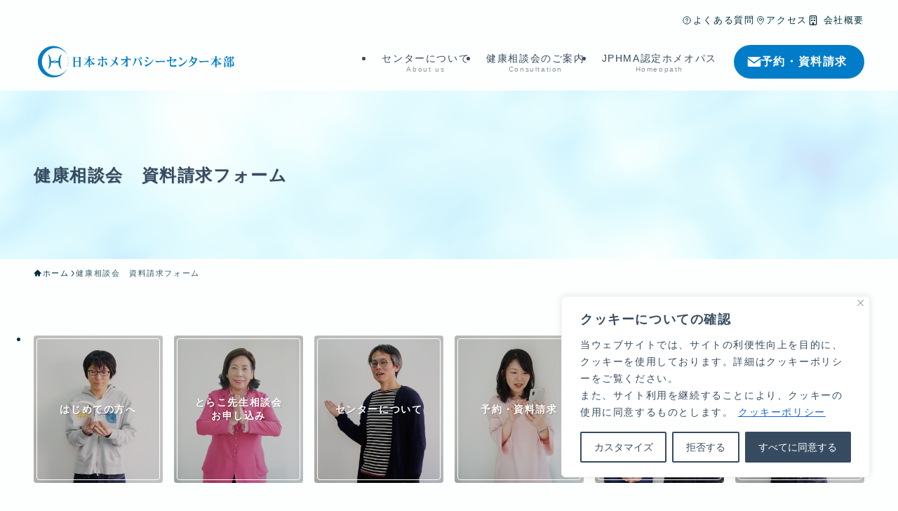

--- FILE ---
content_type: text/html; charset=utf-8
request_url: https://www.google.com/recaptcha/api2/anchor?ar=1&k=6LfTUUYqAAAAALv2o-n2rWOQgjx7jixsC_u6cBA3&co=aHR0cHM6Ly9ob21vZW9wYXRoeS1jZW50ZXIub3JnOjQ0Mw..&hl=en&v=PoyoqOPhxBO7pBk68S4YbpHZ&size=invisible&anchor-ms=20000&execute-ms=30000&cb=3pyzytt49xzr
body_size: 48661
content:
<!DOCTYPE HTML><html dir="ltr" lang="en"><head><meta http-equiv="Content-Type" content="text/html; charset=UTF-8">
<meta http-equiv="X-UA-Compatible" content="IE=edge">
<title>reCAPTCHA</title>
<style type="text/css">
/* cyrillic-ext */
@font-face {
  font-family: 'Roboto';
  font-style: normal;
  font-weight: 400;
  font-stretch: 100%;
  src: url(//fonts.gstatic.com/s/roboto/v48/KFO7CnqEu92Fr1ME7kSn66aGLdTylUAMa3GUBHMdazTgWw.woff2) format('woff2');
  unicode-range: U+0460-052F, U+1C80-1C8A, U+20B4, U+2DE0-2DFF, U+A640-A69F, U+FE2E-FE2F;
}
/* cyrillic */
@font-face {
  font-family: 'Roboto';
  font-style: normal;
  font-weight: 400;
  font-stretch: 100%;
  src: url(//fonts.gstatic.com/s/roboto/v48/KFO7CnqEu92Fr1ME7kSn66aGLdTylUAMa3iUBHMdazTgWw.woff2) format('woff2');
  unicode-range: U+0301, U+0400-045F, U+0490-0491, U+04B0-04B1, U+2116;
}
/* greek-ext */
@font-face {
  font-family: 'Roboto';
  font-style: normal;
  font-weight: 400;
  font-stretch: 100%;
  src: url(//fonts.gstatic.com/s/roboto/v48/KFO7CnqEu92Fr1ME7kSn66aGLdTylUAMa3CUBHMdazTgWw.woff2) format('woff2');
  unicode-range: U+1F00-1FFF;
}
/* greek */
@font-face {
  font-family: 'Roboto';
  font-style: normal;
  font-weight: 400;
  font-stretch: 100%;
  src: url(//fonts.gstatic.com/s/roboto/v48/KFO7CnqEu92Fr1ME7kSn66aGLdTylUAMa3-UBHMdazTgWw.woff2) format('woff2');
  unicode-range: U+0370-0377, U+037A-037F, U+0384-038A, U+038C, U+038E-03A1, U+03A3-03FF;
}
/* math */
@font-face {
  font-family: 'Roboto';
  font-style: normal;
  font-weight: 400;
  font-stretch: 100%;
  src: url(//fonts.gstatic.com/s/roboto/v48/KFO7CnqEu92Fr1ME7kSn66aGLdTylUAMawCUBHMdazTgWw.woff2) format('woff2');
  unicode-range: U+0302-0303, U+0305, U+0307-0308, U+0310, U+0312, U+0315, U+031A, U+0326-0327, U+032C, U+032F-0330, U+0332-0333, U+0338, U+033A, U+0346, U+034D, U+0391-03A1, U+03A3-03A9, U+03B1-03C9, U+03D1, U+03D5-03D6, U+03F0-03F1, U+03F4-03F5, U+2016-2017, U+2034-2038, U+203C, U+2040, U+2043, U+2047, U+2050, U+2057, U+205F, U+2070-2071, U+2074-208E, U+2090-209C, U+20D0-20DC, U+20E1, U+20E5-20EF, U+2100-2112, U+2114-2115, U+2117-2121, U+2123-214F, U+2190, U+2192, U+2194-21AE, U+21B0-21E5, U+21F1-21F2, U+21F4-2211, U+2213-2214, U+2216-22FF, U+2308-230B, U+2310, U+2319, U+231C-2321, U+2336-237A, U+237C, U+2395, U+239B-23B7, U+23D0, U+23DC-23E1, U+2474-2475, U+25AF, U+25B3, U+25B7, U+25BD, U+25C1, U+25CA, U+25CC, U+25FB, U+266D-266F, U+27C0-27FF, U+2900-2AFF, U+2B0E-2B11, U+2B30-2B4C, U+2BFE, U+3030, U+FF5B, U+FF5D, U+1D400-1D7FF, U+1EE00-1EEFF;
}
/* symbols */
@font-face {
  font-family: 'Roboto';
  font-style: normal;
  font-weight: 400;
  font-stretch: 100%;
  src: url(//fonts.gstatic.com/s/roboto/v48/KFO7CnqEu92Fr1ME7kSn66aGLdTylUAMaxKUBHMdazTgWw.woff2) format('woff2');
  unicode-range: U+0001-000C, U+000E-001F, U+007F-009F, U+20DD-20E0, U+20E2-20E4, U+2150-218F, U+2190, U+2192, U+2194-2199, U+21AF, U+21E6-21F0, U+21F3, U+2218-2219, U+2299, U+22C4-22C6, U+2300-243F, U+2440-244A, U+2460-24FF, U+25A0-27BF, U+2800-28FF, U+2921-2922, U+2981, U+29BF, U+29EB, U+2B00-2BFF, U+4DC0-4DFF, U+FFF9-FFFB, U+10140-1018E, U+10190-1019C, U+101A0, U+101D0-101FD, U+102E0-102FB, U+10E60-10E7E, U+1D2C0-1D2D3, U+1D2E0-1D37F, U+1F000-1F0FF, U+1F100-1F1AD, U+1F1E6-1F1FF, U+1F30D-1F30F, U+1F315, U+1F31C, U+1F31E, U+1F320-1F32C, U+1F336, U+1F378, U+1F37D, U+1F382, U+1F393-1F39F, U+1F3A7-1F3A8, U+1F3AC-1F3AF, U+1F3C2, U+1F3C4-1F3C6, U+1F3CA-1F3CE, U+1F3D4-1F3E0, U+1F3ED, U+1F3F1-1F3F3, U+1F3F5-1F3F7, U+1F408, U+1F415, U+1F41F, U+1F426, U+1F43F, U+1F441-1F442, U+1F444, U+1F446-1F449, U+1F44C-1F44E, U+1F453, U+1F46A, U+1F47D, U+1F4A3, U+1F4B0, U+1F4B3, U+1F4B9, U+1F4BB, U+1F4BF, U+1F4C8-1F4CB, U+1F4D6, U+1F4DA, U+1F4DF, U+1F4E3-1F4E6, U+1F4EA-1F4ED, U+1F4F7, U+1F4F9-1F4FB, U+1F4FD-1F4FE, U+1F503, U+1F507-1F50B, U+1F50D, U+1F512-1F513, U+1F53E-1F54A, U+1F54F-1F5FA, U+1F610, U+1F650-1F67F, U+1F687, U+1F68D, U+1F691, U+1F694, U+1F698, U+1F6AD, U+1F6B2, U+1F6B9-1F6BA, U+1F6BC, U+1F6C6-1F6CF, U+1F6D3-1F6D7, U+1F6E0-1F6EA, U+1F6F0-1F6F3, U+1F6F7-1F6FC, U+1F700-1F7FF, U+1F800-1F80B, U+1F810-1F847, U+1F850-1F859, U+1F860-1F887, U+1F890-1F8AD, U+1F8B0-1F8BB, U+1F8C0-1F8C1, U+1F900-1F90B, U+1F93B, U+1F946, U+1F984, U+1F996, U+1F9E9, U+1FA00-1FA6F, U+1FA70-1FA7C, U+1FA80-1FA89, U+1FA8F-1FAC6, U+1FACE-1FADC, U+1FADF-1FAE9, U+1FAF0-1FAF8, U+1FB00-1FBFF;
}
/* vietnamese */
@font-face {
  font-family: 'Roboto';
  font-style: normal;
  font-weight: 400;
  font-stretch: 100%;
  src: url(//fonts.gstatic.com/s/roboto/v48/KFO7CnqEu92Fr1ME7kSn66aGLdTylUAMa3OUBHMdazTgWw.woff2) format('woff2');
  unicode-range: U+0102-0103, U+0110-0111, U+0128-0129, U+0168-0169, U+01A0-01A1, U+01AF-01B0, U+0300-0301, U+0303-0304, U+0308-0309, U+0323, U+0329, U+1EA0-1EF9, U+20AB;
}
/* latin-ext */
@font-face {
  font-family: 'Roboto';
  font-style: normal;
  font-weight: 400;
  font-stretch: 100%;
  src: url(//fonts.gstatic.com/s/roboto/v48/KFO7CnqEu92Fr1ME7kSn66aGLdTylUAMa3KUBHMdazTgWw.woff2) format('woff2');
  unicode-range: U+0100-02BA, U+02BD-02C5, U+02C7-02CC, U+02CE-02D7, U+02DD-02FF, U+0304, U+0308, U+0329, U+1D00-1DBF, U+1E00-1E9F, U+1EF2-1EFF, U+2020, U+20A0-20AB, U+20AD-20C0, U+2113, U+2C60-2C7F, U+A720-A7FF;
}
/* latin */
@font-face {
  font-family: 'Roboto';
  font-style: normal;
  font-weight: 400;
  font-stretch: 100%;
  src: url(//fonts.gstatic.com/s/roboto/v48/KFO7CnqEu92Fr1ME7kSn66aGLdTylUAMa3yUBHMdazQ.woff2) format('woff2');
  unicode-range: U+0000-00FF, U+0131, U+0152-0153, U+02BB-02BC, U+02C6, U+02DA, U+02DC, U+0304, U+0308, U+0329, U+2000-206F, U+20AC, U+2122, U+2191, U+2193, U+2212, U+2215, U+FEFF, U+FFFD;
}
/* cyrillic-ext */
@font-face {
  font-family: 'Roboto';
  font-style: normal;
  font-weight: 500;
  font-stretch: 100%;
  src: url(//fonts.gstatic.com/s/roboto/v48/KFO7CnqEu92Fr1ME7kSn66aGLdTylUAMa3GUBHMdazTgWw.woff2) format('woff2');
  unicode-range: U+0460-052F, U+1C80-1C8A, U+20B4, U+2DE0-2DFF, U+A640-A69F, U+FE2E-FE2F;
}
/* cyrillic */
@font-face {
  font-family: 'Roboto';
  font-style: normal;
  font-weight: 500;
  font-stretch: 100%;
  src: url(//fonts.gstatic.com/s/roboto/v48/KFO7CnqEu92Fr1ME7kSn66aGLdTylUAMa3iUBHMdazTgWw.woff2) format('woff2');
  unicode-range: U+0301, U+0400-045F, U+0490-0491, U+04B0-04B1, U+2116;
}
/* greek-ext */
@font-face {
  font-family: 'Roboto';
  font-style: normal;
  font-weight: 500;
  font-stretch: 100%;
  src: url(//fonts.gstatic.com/s/roboto/v48/KFO7CnqEu92Fr1ME7kSn66aGLdTylUAMa3CUBHMdazTgWw.woff2) format('woff2');
  unicode-range: U+1F00-1FFF;
}
/* greek */
@font-face {
  font-family: 'Roboto';
  font-style: normal;
  font-weight: 500;
  font-stretch: 100%;
  src: url(//fonts.gstatic.com/s/roboto/v48/KFO7CnqEu92Fr1ME7kSn66aGLdTylUAMa3-UBHMdazTgWw.woff2) format('woff2');
  unicode-range: U+0370-0377, U+037A-037F, U+0384-038A, U+038C, U+038E-03A1, U+03A3-03FF;
}
/* math */
@font-face {
  font-family: 'Roboto';
  font-style: normal;
  font-weight: 500;
  font-stretch: 100%;
  src: url(//fonts.gstatic.com/s/roboto/v48/KFO7CnqEu92Fr1ME7kSn66aGLdTylUAMawCUBHMdazTgWw.woff2) format('woff2');
  unicode-range: U+0302-0303, U+0305, U+0307-0308, U+0310, U+0312, U+0315, U+031A, U+0326-0327, U+032C, U+032F-0330, U+0332-0333, U+0338, U+033A, U+0346, U+034D, U+0391-03A1, U+03A3-03A9, U+03B1-03C9, U+03D1, U+03D5-03D6, U+03F0-03F1, U+03F4-03F5, U+2016-2017, U+2034-2038, U+203C, U+2040, U+2043, U+2047, U+2050, U+2057, U+205F, U+2070-2071, U+2074-208E, U+2090-209C, U+20D0-20DC, U+20E1, U+20E5-20EF, U+2100-2112, U+2114-2115, U+2117-2121, U+2123-214F, U+2190, U+2192, U+2194-21AE, U+21B0-21E5, U+21F1-21F2, U+21F4-2211, U+2213-2214, U+2216-22FF, U+2308-230B, U+2310, U+2319, U+231C-2321, U+2336-237A, U+237C, U+2395, U+239B-23B7, U+23D0, U+23DC-23E1, U+2474-2475, U+25AF, U+25B3, U+25B7, U+25BD, U+25C1, U+25CA, U+25CC, U+25FB, U+266D-266F, U+27C0-27FF, U+2900-2AFF, U+2B0E-2B11, U+2B30-2B4C, U+2BFE, U+3030, U+FF5B, U+FF5D, U+1D400-1D7FF, U+1EE00-1EEFF;
}
/* symbols */
@font-face {
  font-family: 'Roboto';
  font-style: normal;
  font-weight: 500;
  font-stretch: 100%;
  src: url(//fonts.gstatic.com/s/roboto/v48/KFO7CnqEu92Fr1ME7kSn66aGLdTylUAMaxKUBHMdazTgWw.woff2) format('woff2');
  unicode-range: U+0001-000C, U+000E-001F, U+007F-009F, U+20DD-20E0, U+20E2-20E4, U+2150-218F, U+2190, U+2192, U+2194-2199, U+21AF, U+21E6-21F0, U+21F3, U+2218-2219, U+2299, U+22C4-22C6, U+2300-243F, U+2440-244A, U+2460-24FF, U+25A0-27BF, U+2800-28FF, U+2921-2922, U+2981, U+29BF, U+29EB, U+2B00-2BFF, U+4DC0-4DFF, U+FFF9-FFFB, U+10140-1018E, U+10190-1019C, U+101A0, U+101D0-101FD, U+102E0-102FB, U+10E60-10E7E, U+1D2C0-1D2D3, U+1D2E0-1D37F, U+1F000-1F0FF, U+1F100-1F1AD, U+1F1E6-1F1FF, U+1F30D-1F30F, U+1F315, U+1F31C, U+1F31E, U+1F320-1F32C, U+1F336, U+1F378, U+1F37D, U+1F382, U+1F393-1F39F, U+1F3A7-1F3A8, U+1F3AC-1F3AF, U+1F3C2, U+1F3C4-1F3C6, U+1F3CA-1F3CE, U+1F3D4-1F3E0, U+1F3ED, U+1F3F1-1F3F3, U+1F3F5-1F3F7, U+1F408, U+1F415, U+1F41F, U+1F426, U+1F43F, U+1F441-1F442, U+1F444, U+1F446-1F449, U+1F44C-1F44E, U+1F453, U+1F46A, U+1F47D, U+1F4A3, U+1F4B0, U+1F4B3, U+1F4B9, U+1F4BB, U+1F4BF, U+1F4C8-1F4CB, U+1F4D6, U+1F4DA, U+1F4DF, U+1F4E3-1F4E6, U+1F4EA-1F4ED, U+1F4F7, U+1F4F9-1F4FB, U+1F4FD-1F4FE, U+1F503, U+1F507-1F50B, U+1F50D, U+1F512-1F513, U+1F53E-1F54A, U+1F54F-1F5FA, U+1F610, U+1F650-1F67F, U+1F687, U+1F68D, U+1F691, U+1F694, U+1F698, U+1F6AD, U+1F6B2, U+1F6B9-1F6BA, U+1F6BC, U+1F6C6-1F6CF, U+1F6D3-1F6D7, U+1F6E0-1F6EA, U+1F6F0-1F6F3, U+1F6F7-1F6FC, U+1F700-1F7FF, U+1F800-1F80B, U+1F810-1F847, U+1F850-1F859, U+1F860-1F887, U+1F890-1F8AD, U+1F8B0-1F8BB, U+1F8C0-1F8C1, U+1F900-1F90B, U+1F93B, U+1F946, U+1F984, U+1F996, U+1F9E9, U+1FA00-1FA6F, U+1FA70-1FA7C, U+1FA80-1FA89, U+1FA8F-1FAC6, U+1FACE-1FADC, U+1FADF-1FAE9, U+1FAF0-1FAF8, U+1FB00-1FBFF;
}
/* vietnamese */
@font-face {
  font-family: 'Roboto';
  font-style: normal;
  font-weight: 500;
  font-stretch: 100%;
  src: url(//fonts.gstatic.com/s/roboto/v48/KFO7CnqEu92Fr1ME7kSn66aGLdTylUAMa3OUBHMdazTgWw.woff2) format('woff2');
  unicode-range: U+0102-0103, U+0110-0111, U+0128-0129, U+0168-0169, U+01A0-01A1, U+01AF-01B0, U+0300-0301, U+0303-0304, U+0308-0309, U+0323, U+0329, U+1EA0-1EF9, U+20AB;
}
/* latin-ext */
@font-face {
  font-family: 'Roboto';
  font-style: normal;
  font-weight: 500;
  font-stretch: 100%;
  src: url(//fonts.gstatic.com/s/roboto/v48/KFO7CnqEu92Fr1ME7kSn66aGLdTylUAMa3KUBHMdazTgWw.woff2) format('woff2');
  unicode-range: U+0100-02BA, U+02BD-02C5, U+02C7-02CC, U+02CE-02D7, U+02DD-02FF, U+0304, U+0308, U+0329, U+1D00-1DBF, U+1E00-1E9F, U+1EF2-1EFF, U+2020, U+20A0-20AB, U+20AD-20C0, U+2113, U+2C60-2C7F, U+A720-A7FF;
}
/* latin */
@font-face {
  font-family: 'Roboto';
  font-style: normal;
  font-weight: 500;
  font-stretch: 100%;
  src: url(//fonts.gstatic.com/s/roboto/v48/KFO7CnqEu92Fr1ME7kSn66aGLdTylUAMa3yUBHMdazQ.woff2) format('woff2');
  unicode-range: U+0000-00FF, U+0131, U+0152-0153, U+02BB-02BC, U+02C6, U+02DA, U+02DC, U+0304, U+0308, U+0329, U+2000-206F, U+20AC, U+2122, U+2191, U+2193, U+2212, U+2215, U+FEFF, U+FFFD;
}
/* cyrillic-ext */
@font-face {
  font-family: 'Roboto';
  font-style: normal;
  font-weight: 900;
  font-stretch: 100%;
  src: url(//fonts.gstatic.com/s/roboto/v48/KFO7CnqEu92Fr1ME7kSn66aGLdTylUAMa3GUBHMdazTgWw.woff2) format('woff2');
  unicode-range: U+0460-052F, U+1C80-1C8A, U+20B4, U+2DE0-2DFF, U+A640-A69F, U+FE2E-FE2F;
}
/* cyrillic */
@font-face {
  font-family: 'Roboto';
  font-style: normal;
  font-weight: 900;
  font-stretch: 100%;
  src: url(//fonts.gstatic.com/s/roboto/v48/KFO7CnqEu92Fr1ME7kSn66aGLdTylUAMa3iUBHMdazTgWw.woff2) format('woff2');
  unicode-range: U+0301, U+0400-045F, U+0490-0491, U+04B0-04B1, U+2116;
}
/* greek-ext */
@font-face {
  font-family: 'Roboto';
  font-style: normal;
  font-weight: 900;
  font-stretch: 100%;
  src: url(//fonts.gstatic.com/s/roboto/v48/KFO7CnqEu92Fr1ME7kSn66aGLdTylUAMa3CUBHMdazTgWw.woff2) format('woff2');
  unicode-range: U+1F00-1FFF;
}
/* greek */
@font-face {
  font-family: 'Roboto';
  font-style: normal;
  font-weight: 900;
  font-stretch: 100%;
  src: url(//fonts.gstatic.com/s/roboto/v48/KFO7CnqEu92Fr1ME7kSn66aGLdTylUAMa3-UBHMdazTgWw.woff2) format('woff2');
  unicode-range: U+0370-0377, U+037A-037F, U+0384-038A, U+038C, U+038E-03A1, U+03A3-03FF;
}
/* math */
@font-face {
  font-family: 'Roboto';
  font-style: normal;
  font-weight: 900;
  font-stretch: 100%;
  src: url(//fonts.gstatic.com/s/roboto/v48/KFO7CnqEu92Fr1ME7kSn66aGLdTylUAMawCUBHMdazTgWw.woff2) format('woff2');
  unicode-range: U+0302-0303, U+0305, U+0307-0308, U+0310, U+0312, U+0315, U+031A, U+0326-0327, U+032C, U+032F-0330, U+0332-0333, U+0338, U+033A, U+0346, U+034D, U+0391-03A1, U+03A3-03A9, U+03B1-03C9, U+03D1, U+03D5-03D6, U+03F0-03F1, U+03F4-03F5, U+2016-2017, U+2034-2038, U+203C, U+2040, U+2043, U+2047, U+2050, U+2057, U+205F, U+2070-2071, U+2074-208E, U+2090-209C, U+20D0-20DC, U+20E1, U+20E5-20EF, U+2100-2112, U+2114-2115, U+2117-2121, U+2123-214F, U+2190, U+2192, U+2194-21AE, U+21B0-21E5, U+21F1-21F2, U+21F4-2211, U+2213-2214, U+2216-22FF, U+2308-230B, U+2310, U+2319, U+231C-2321, U+2336-237A, U+237C, U+2395, U+239B-23B7, U+23D0, U+23DC-23E1, U+2474-2475, U+25AF, U+25B3, U+25B7, U+25BD, U+25C1, U+25CA, U+25CC, U+25FB, U+266D-266F, U+27C0-27FF, U+2900-2AFF, U+2B0E-2B11, U+2B30-2B4C, U+2BFE, U+3030, U+FF5B, U+FF5D, U+1D400-1D7FF, U+1EE00-1EEFF;
}
/* symbols */
@font-face {
  font-family: 'Roboto';
  font-style: normal;
  font-weight: 900;
  font-stretch: 100%;
  src: url(//fonts.gstatic.com/s/roboto/v48/KFO7CnqEu92Fr1ME7kSn66aGLdTylUAMaxKUBHMdazTgWw.woff2) format('woff2');
  unicode-range: U+0001-000C, U+000E-001F, U+007F-009F, U+20DD-20E0, U+20E2-20E4, U+2150-218F, U+2190, U+2192, U+2194-2199, U+21AF, U+21E6-21F0, U+21F3, U+2218-2219, U+2299, U+22C4-22C6, U+2300-243F, U+2440-244A, U+2460-24FF, U+25A0-27BF, U+2800-28FF, U+2921-2922, U+2981, U+29BF, U+29EB, U+2B00-2BFF, U+4DC0-4DFF, U+FFF9-FFFB, U+10140-1018E, U+10190-1019C, U+101A0, U+101D0-101FD, U+102E0-102FB, U+10E60-10E7E, U+1D2C0-1D2D3, U+1D2E0-1D37F, U+1F000-1F0FF, U+1F100-1F1AD, U+1F1E6-1F1FF, U+1F30D-1F30F, U+1F315, U+1F31C, U+1F31E, U+1F320-1F32C, U+1F336, U+1F378, U+1F37D, U+1F382, U+1F393-1F39F, U+1F3A7-1F3A8, U+1F3AC-1F3AF, U+1F3C2, U+1F3C4-1F3C6, U+1F3CA-1F3CE, U+1F3D4-1F3E0, U+1F3ED, U+1F3F1-1F3F3, U+1F3F5-1F3F7, U+1F408, U+1F415, U+1F41F, U+1F426, U+1F43F, U+1F441-1F442, U+1F444, U+1F446-1F449, U+1F44C-1F44E, U+1F453, U+1F46A, U+1F47D, U+1F4A3, U+1F4B0, U+1F4B3, U+1F4B9, U+1F4BB, U+1F4BF, U+1F4C8-1F4CB, U+1F4D6, U+1F4DA, U+1F4DF, U+1F4E3-1F4E6, U+1F4EA-1F4ED, U+1F4F7, U+1F4F9-1F4FB, U+1F4FD-1F4FE, U+1F503, U+1F507-1F50B, U+1F50D, U+1F512-1F513, U+1F53E-1F54A, U+1F54F-1F5FA, U+1F610, U+1F650-1F67F, U+1F687, U+1F68D, U+1F691, U+1F694, U+1F698, U+1F6AD, U+1F6B2, U+1F6B9-1F6BA, U+1F6BC, U+1F6C6-1F6CF, U+1F6D3-1F6D7, U+1F6E0-1F6EA, U+1F6F0-1F6F3, U+1F6F7-1F6FC, U+1F700-1F7FF, U+1F800-1F80B, U+1F810-1F847, U+1F850-1F859, U+1F860-1F887, U+1F890-1F8AD, U+1F8B0-1F8BB, U+1F8C0-1F8C1, U+1F900-1F90B, U+1F93B, U+1F946, U+1F984, U+1F996, U+1F9E9, U+1FA00-1FA6F, U+1FA70-1FA7C, U+1FA80-1FA89, U+1FA8F-1FAC6, U+1FACE-1FADC, U+1FADF-1FAE9, U+1FAF0-1FAF8, U+1FB00-1FBFF;
}
/* vietnamese */
@font-face {
  font-family: 'Roboto';
  font-style: normal;
  font-weight: 900;
  font-stretch: 100%;
  src: url(//fonts.gstatic.com/s/roboto/v48/KFO7CnqEu92Fr1ME7kSn66aGLdTylUAMa3OUBHMdazTgWw.woff2) format('woff2');
  unicode-range: U+0102-0103, U+0110-0111, U+0128-0129, U+0168-0169, U+01A0-01A1, U+01AF-01B0, U+0300-0301, U+0303-0304, U+0308-0309, U+0323, U+0329, U+1EA0-1EF9, U+20AB;
}
/* latin-ext */
@font-face {
  font-family: 'Roboto';
  font-style: normal;
  font-weight: 900;
  font-stretch: 100%;
  src: url(//fonts.gstatic.com/s/roboto/v48/KFO7CnqEu92Fr1ME7kSn66aGLdTylUAMa3KUBHMdazTgWw.woff2) format('woff2');
  unicode-range: U+0100-02BA, U+02BD-02C5, U+02C7-02CC, U+02CE-02D7, U+02DD-02FF, U+0304, U+0308, U+0329, U+1D00-1DBF, U+1E00-1E9F, U+1EF2-1EFF, U+2020, U+20A0-20AB, U+20AD-20C0, U+2113, U+2C60-2C7F, U+A720-A7FF;
}
/* latin */
@font-face {
  font-family: 'Roboto';
  font-style: normal;
  font-weight: 900;
  font-stretch: 100%;
  src: url(//fonts.gstatic.com/s/roboto/v48/KFO7CnqEu92Fr1ME7kSn66aGLdTylUAMa3yUBHMdazQ.woff2) format('woff2');
  unicode-range: U+0000-00FF, U+0131, U+0152-0153, U+02BB-02BC, U+02C6, U+02DA, U+02DC, U+0304, U+0308, U+0329, U+2000-206F, U+20AC, U+2122, U+2191, U+2193, U+2212, U+2215, U+FEFF, U+FFFD;
}

</style>
<link rel="stylesheet" type="text/css" href="https://www.gstatic.com/recaptcha/releases/PoyoqOPhxBO7pBk68S4YbpHZ/styles__ltr.css">
<script nonce="KZR8_3playoKEqaCNLt_aA" type="text/javascript">window['__recaptcha_api'] = 'https://www.google.com/recaptcha/api2/';</script>
<script type="text/javascript" src="https://www.gstatic.com/recaptcha/releases/PoyoqOPhxBO7pBk68S4YbpHZ/recaptcha__en.js" nonce="KZR8_3playoKEqaCNLt_aA">
      
    </script></head>
<body><div id="rc-anchor-alert" class="rc-anchor-alert"></div>
<input type="hidden" id="recaptcha-token" value="[base64]">
<script type="text/javascript" nonce="KZR8_3playoKEqaCNLt_aA">
      recaptcha.anchor.Main.init("[\x22ainput\x22,[\x22bgdata\x22,\x22\x22,\[base64]/[base64]/[base64]/ZyhXLGgpOnEoW04sMjEsbF0sVywwKSxoKSxmYWxzZSxmYWxzZSl9Y2F0Y2goayl7RygzNTgsVyk/[base64]/[base64]/[base64]/[base64]/[base64]/[base64]/[base64]/bmV3IEJbT10oRFswXSk6dz09Mj9uZXcgQltPXShEWzBdLERbMV0pOnc9PTM/bmV3IEJbT10oRFswXSxEWzFdLERbMl0pOnc9PTQ/[base64]/[base64]/[base64]/[base64]/[base64]\\u003d\x22,\[base64]\\u003d\\u003d\x22,\[base64]/DjRUvw5IHCMK/[base64]/DhsOHWsKdSVg2B8OcAMOmw73DmD3Do8OQwqYlw7lFPEpmw63CsCQVV8OLwr0DwqbCkcKUMXEvw4jDixh9wr/DgzJqL0jCnW/DssOVSFtcw4/DhsOuw7UPwr7Dq27CtXrCv3DDgEY3LSrCo8K0w79qKcKdGCF8w60aw7kgwrjDuiwwAsONw4fDuMKuwq7DmcKBJsK8OcO9H8O0VMKwBsKJw57Cm8OxasKlcXNlwqXCuMKhFsKcfcOlSAzDrgvCscOqwoTDkcOjMDxJw6LDusOlwrl3w6/Ch8O+woTDhMKjPF3Dq1vCtGPDtlzCs8KiDG7DjHs8TsOEw4obGcOZSsOyw78Cw4LDrmfDihY0w6rCn8OUw7QjRsK4Nh4AK8O9GELCsA/[base64]/wpAvw7/Cp0HCkz7CpxxVQF7Cq8Owwo/Cn8KPN0vCu8OPYycbOEwDw7vChcKUVcKtZBDDrsOBFSVsdgFew4Q5f8Kqwq7DgcOjwrlMd8OFFFI7wqzChwB3UsKTw7TDhAoXHgZUw4PDsMOoNsOHw5/CkTFRBcKzVVTDiHjCmhonw7oOS8KpasOAw5HCiA/[base64]/Cr8K/w6/CglvDpV/CgMOxwoBiw4/Cv8OvD03DizLCvVLDqMOxwr/[base64]/CmAY1PMO4R0ZgC8Okw796Lx8LwoDCng7CiD1sw6PDm0zDg2vCu0h+w6MYwr/Dm0F3NXzDvmbChMKRw5NCw6F3M8Kpw5DDv1/DkMOWwqd3w5DDjsO5w4DDmibDrMKJwqIZV8OEfSPCscOjwp56cEFcw4FBa8ObwpzCgF7DmsORw5HCsirCv8O2U2PDt2DClhTCmTJEFMK5acKVYMKib8K1w7NCd8KcTmdxwoJ/[base64]/DkcOew5gEwoDComzChzo4Al/CtMKrUAHDnMKIBkHDrcOFQlDDlw3DtcOMVQPCvC/[base64]/CqMK8wqBewoHDqcKYw4AUT8KfwonDmzwFTMKtNsO7LSg9w59kdRHDmsKQYsK8w6E3Q8KPR1PCkUrCjcKWwo/CmcOuwrFef8K3QcKVwqbDjMKww4tlw7XDuB7CjcKYwoF2ERZ3Z00CwrfCisOacMO6QcOyZjLCnX/CisKIw7xWwqUCNcKvTD9QwrrCkcKNQix3WiLCicK3N3nDn1dybcOmPMKufgR9wovDjMODwqzCuhsDHsOcw7HCh8OWw488w5VMw4N2wr/DgcOgccO7JMODw5Q6wqsCC8KfOUgdwo3CrTYew7/Cixcdwq3CllfCnlAKw4DCvcODwo91ByzDtsOuwocFK8O/eMK7w6ghZsOZPGQIWljDucKbccOkGsOOaBRdScK8A8KeWRdWCC3Ct8Oiw4J7HcOBH0s+KkBNw6XClcOVXEPDpwnCr3LDug/CnMOywpEwA8KKwqzCuwvCjsKwYAnDvQ9EXBVudcKlbMKZQTLDvTV2w4UGBwzDg8K1w5vCq8OBPkUqw6/DskFuTynCqsKQwqvCscOIw6rDmcKLw7PDucOEwpsUQ3DCrMKbF2U/T8OAw64Zw63DtcO8w5DDjhHDgsKCwqLCncKAw45dP8OddHfDkcKxJcKfZcOkwq/CohRpw5Jfwpl0C8KpDQrCksKMw4TCrSDDo8OpwqnDg8O4QzZ2w6vCmsKOw6vDsUtrw45lX8Kww6cjLMOdwrNbwptzAFtsfFDDlgdZfGp1w6NmwrrDgcKuwojDuDJPwpcRwrUoIE0Iwp/DlMOrfcO/R8KWUcKEd3I2wrx7w5zDtADDlivCkUo6Y8K7wrBsBcOhwqJywobDrR/DunkHwqrCgsK4wo/[base64]/Dr3hbLcOWOi/ChsO4woV0YDMowplewroYKl3Cs8OjdENRMU0QworCkcOYFzHCsFfDsXg8aMOyT8K+wpUvw73CqcKGw5rDhMOCwoEWQsK8w6xLacOew4nDuB/Cr8OMwpLCtEZgw5XCoWXCsRLCo8OcIR/[base64]/CkW7DkE8Nw5/[base64]/DscOxCmrCrkFJwr0BwpwEw4TCpMKYwqUpw6TCr3IFa0QgwqEfw63DtBnCkh9/[base64]/McKnN8KVNsKZL8OEXT7DoMOXwpdkMxDDqAFTw7LCkixQw7ZERFxOw7U0w61Fw7HCh8OTScKCbRg/[base64]/[base64]/[base64]/Cs24Hwo8Xw7tUAB7DnsOww5jDu8OeTcK/CsOyNALDtXLChRTCuMKLBCfChMK+MWwlwrnCsTfCnsKzwrXCmBDCiyIgw7NoRMOcdVgAwoQyEQ/CrsKGw5FDw7w/Zi/[base64]/[base64]/[base64]/Kw/Cl8KAPQoEw70sclQkw5vChMOIw7PDlcODRjlwwrwLwoVnw5vDhjcWwrIBw73CisOVXcKlw7zClVnCv8KFExsUWMK3w5DCv1YzSwfDol/DnSQdwpfDu8KTSgnDvQQaDsO3w7DDlBbCgMKAwqMTw7xOFl5zFnJowonCisOWwq0cO1jDnkLDo8Kqw63CjB7DqsOmCxjDo8KPZ8KrVcK/wozCtyrCjMOKwp3CizrCnMKPw7rDmsOYwrBvw6QoIMORES7CjcK1wrzCim7CmMOhw6fCuAUAJ8OHw5zDjxPCp1LCocKeK3XDizTCkcO/QF7ChHQjXcOcwqDDhxUXUCfCqsKQwr4nDUwcwo7DvSHDoHpCHV1Hw6/Cpz4zWEAeGiLChnNaw6/DiVTCpBLDk8KIwobDg24nwq9AT8Ouw4/[base64]/woRkaMKhwpjDksK/LiPDkx9Awr/Cl25ZK8Ogwr8wfWzClsKxW27CtMOfSsKxPcOLAMKSOXfCh8OLw5/CjMKow7bCti0Hw4hGw5Zpwrk4SMKIwpt2JmvCqMOdan/CjgEvKygtSxbDnsOWw5/[base64]/[base64]/Ci8KBBXrCnUUwEHzCj8OHwrEXw7/CmybDmsOYw7PChMKDIF80wp5dw5s/OcOCWsK+w4LCjsOTwr7CrMO4w6kAfGDCqWVWBEJGw616AsOGw4sKwooRwqfDlMKQMcKaDjTDhWHDokTCisOPS3oRw57ChsODdWzDnlVDwpHCkMKowqPCtVMBw6VmKnTDuMOCw51Aw7x6woA/w7HDnjnDnsKIWhzDmSs9NG3ClMO+w5HDm8OFWEVYw7LDlMOfwoVjw7cxw4Z7EBnDuhbChMKKwpXClcKtw5wzwqvCrlXDtFNDw7fDhsOWCklkwoM8wqzCsD0DbsO5DsO+bcOdE8OlwrvDlG/[base64]/E8OFSMKvd8OJwoDCgV0rc8OESWQOw7zClTvCvcO3w7XCmhXDojMJw7I4wqrCmBYFwpLCmMKzwrnDsUPDmWnDqxbCgVIGw5PCh1BBC8K8BCjDisONX8KfwrXCiWkmR8O6YXDCpmrCp08jw45tw4LCoC3DgVzDn23Cg0BRSsOyDsKnI8OjY1DDpMObwpRBw7PDvcOTwp/CvMObwonCqMK7wqnDssOXw60dcXxeZFDCpsK/OmUvwoMcwqQCwqXCgA3CjMO8JTnChR/ChE/CtkRgTgnCiRAVWCAfw58LwqAjdwPDsMOvwqbDsMOzAxcow49bGsKpw5sXw4d7UsKuw5DDnhI9w7NWwq7DoHRJw7tZwojDhTjDuX7CtsO0w4bCkMKKNMO5wrDDlHM5wr8Pwql/[base64]/Di8OvNcOVd8ORwrLDnzMJQcOSTsO9wrs8woRVw7Nvw55jL8Onb23CgWxyw4EfF0Z9DhrCp8KSwp4zaMOMw67CtcOWw4oGexVRacK/w6hXwoJ5OQtZWUzCmMObAnTCscK5w6onJWvDvcKbwpvDv2bClQrClMKNenPCsQtJaRXDtMOVwqfDkMKKYsOVDHJ/wrgjw4TCjcOpw6zDuQgeZk9rCw9tw61GwoJ1w7AXWcOOwqJ9wqEOwrzCuMOEAMKyBTJHYT/Dj8Opw4UqU8K9wpwQHcK/[base64]/CpgFyw5YJwrokDB7Cni1/w6XCkMK7wqI3w5oBwqvCsnZgR8KSwocDwoRawooDdSzCgXDDtSZzw7LChcKsw4fCmVwKwrgwbFjDkivCk8OXZcOqwoDCgTTCscOkw44IwqAuwoVPAFHCp0wQKMOWwpMFSVXDmsKJwotgwq8lE8K1fMK4MxVvwrdOw75Uw5Erw5YYw6VgwqnCtMKiPMOtQsO6wo5/FcKdfcOmwpFVwoXDgMOjw7LDgjrDqsKeYwg9ScK3wpDChMOjHMO6wonCuwMBw5sIw65owobDmmnDh8KUXcObXcKjXcKcWMOeL8OYwqTDsE3Dh8OOw7LDpUbDqWzDvhzDhRPDvcOjw5B5B8OjPsKbfsKPw5cnw5hDwpxXw75Cw7A7wq4lLkZEM8K6wqI0w7/[base64]/CjixtwopFw4jDnzxfBUM/WMOmekZ7w7bCpwDCusKDw5YJwpXCr8OdwpLChsKsw68Iwr/ChmhCw7/Cr8Ksw4PCvsOUw4PCqCEBwq8tw5LDtMO9w4zDjGfCksKDw4VmNwolNGDDuG9hdCjDpjrDmFd1W8OHw7DDumzChwJcBMOMwoNVCsKtQR/[base64]/CtwbCrHrDnR3CkcKqWMK2wpEoPsKIeMOfw6QQQ8KCwrBVE8K4w4kjQRfDicKAdMOgw5h3wpxZNMK9wonDocOSwpDCjMOiegRyZQBmwpcKS3HCkW1aw6TDjGUPUG3DgsKDGxZ6Y3fDjsOow4k0w4TCs0bDsX7DsBXCnMOmLX87ZQgGJUhdNMKFw4sYNgA/[base64]/EgXCtsOXwpPDq8KJwq1NcMK5OMK9woE+GwczesOQwoIJw7BqPmYSPzIGXcO4w6UbeRYfVWzClcOpLMO4w5fCik3DvcK5VTrCthbChXJFaMOZw6EMw63CssKbwoxuw7Nfw7crS2gjNm4ANAnDqsK5d8KxVy05UMO1wqknTcOdw5p/dcKgMSZwwqdjJ8Ogw5jCj8OfQz15wrkhw4PDhxXCtcKMw4B/MxTDo8KhwqjCjSZqA8K9wovDjXXDp8Krw7sCw658FFfCrMK7w73Do1TDhsKDEcO1LQpTwoLCnCMQQBkewqt4w43CisKQwq3CusO9wr/DgETClcKlw5Qxw68ow71HMsKpw5PCo2bDvyHCkRxPIcKcK8KmDmk/w445SMOFwpYLwqRAUMK2w5gaw7t2V8Ojw65ZWcO2VcOWw4QUwr4YbMOdwr5KcQ1WUUdZwpkzP0nDog17w7rCvG/DiMOBeB/Dq8OSw5LDv8OnwoctwqxdCBptPwV2CcOmw4wnb1QKwp1YC8K3wpjDpMKwNxjDpcK0wqkbCSrCmiYfwqoqwrNsO8K3wprCgANJTMKcw4VuwpzDn2zDjMOROcKQQMOeD0HCojjDvcOXwq/CizYkKsOOw6TCisKlCmnDnMONwqkvwr7CiMOqPsOEw4TCusKNwr/Dv8OUw7zCsMKUdcO4w4vCuE1fPU/[base64]/wr/CuWfDkcOtwr3CrgrCjy7DiQsJw4bCsEpXw7XChDrDoEVTwoLDgXDDr8O2V37Cg8OiwqF8dMKtCX81H8OCw5Ntw4jCmcOtw4jCiQo4csO4w4/DoMKWwqN9wp8uRcK9KUXDu0zDkcKKwp/CgsOkwotYwqPDu3LCvgLCpcKjw5A7fWFaVnrCpXHCoC3CjMK7w4bDscOXHcOGTMOXwo4FL8KxwowBw6VAwoJmwpY+J8Ohw6bCsCDCosKrREU5HcK5wqbDtHBTwrBIacOVGsOlWRjCmFxuNU/Ckh5lw5IiV8KbIcKtw5bDmV3CmgTDusKJJ8OXw77DpkTClmPCvRLCijVdP8KxwqHCnXQ4wr5Bw4DDnVlCX3QfMjgrwqzDlznDg8OUdBHCpsOBQjxKwr0gwrRGwoFjwpHDs1wNwqPCnC/DnMK9ChTDs30xwrzDk2gAOVTChyQgccOCOXPCtkQBw7TDnMKrwp4XS1nCil0UYsO+FsOwwozDiwvCqEXCi8OnVMKxw5XCkcO5w51RCxzCssKGTMK/[base64]/biEdcMKbwrbDrynCmU1qw4ESNcKBw4LCnMOvw75THcOJw7LCgF/Ci3EUQkkaw6FkLnzCoMK/w6RdPC9lVnArwq5gw482DsKsLRFawo05w7lPATnDp8OPwoBsw5/DiHh1RsOWZHxiZMOpw5bDo8OmfcKdAsO7fcKLw5suOUd9wo1TJUfCgzvCvsKXwqQfwo40wqkKLlbCpMKBeBMxwrrDmsKaw4MCw47DlcOFw7l3aQwIw5gGw5DCg8OlccKLwo1qbcKUw4J4I8Oaw6sXNy/[base64]/DusOWWcO5YMOQwoAow4sRdE7Dk8OgfcKzZ8Obb1PDh1Vrw57CtcOSTGXCszXDlBlaw7vCgnAYJMO6N8OGwrnClHsnwpPDiWHDoGbCoXjCqWjCvB3DnsKjwos6A8KVZCXDmxfCucKlfcOYUnDDk0XCvT/Dkw/CgsOHARtxwqp9w5nDp8Ojw4TDl2XCgcOdw6PCkMOYWyvCp2jDg8OpLsKmX8OxWcK1bsKUwrHDv8O9w5AYTH3Cr3jCuMOpZ8Kfw7jCucOYA1YBZcO7w6pkQgcIwqRUBRzCoMOdMcK1woc6KMKnwr03worCj8KEw4rCkMOgw6DCtcKNFRjCqzw6w7bDjR/ClXzCg8KyH8Orw55qfsO2w4FqUMO8w4pyZW0Ow5cXwqrCjsKjw4jDlMOVXE4ZU8Ovw77Ci2TCksOoX8K6wrDCsMO+w5nCsBDDlsOnwpdbAcOKBngjZ8O8MHnDtVF8dcOeNsKvwpZLJ8OcwqHCqAIjClkfwpIBwojDk8ObwrPCosK/[base64]/DiMObDiR1wp45wqvDrsOsw51MCULDpsOvIcO5AcK9DG4aYi4yNMODw5I3AQPCrcKEWMKdasKYwqnCgcKTwoROKsOWJcKgIXNqTcK+UsK2M8KOw4tOO8OVwqjDpsO7RTHDqU/[base64]/DvMKBKMKAwo80GMKbKknCvcOXworDjFvDtXxIwqdnDEc0Ql8HwqZHwpHCnWgJBsKfw5QnU8KWw5/CoMONwpbDixtmwqAiw40ew5FtFyHDiRtNOsKwwq/Cmz3Dnxk+K3PCnMKkJMOMw4rCnkXCsi4Rw5sfwrDDiT/Dqj/[base64]/woAbHGpEdsOOwozChyHDocOOX8Ovwrxpw7fDl0NlwqXDk8KywrduEsO8WcKHwr1rw4zDr8KsIsKhKAADw68vw4XCmcOwY8KHw4bDmsO9w5fCrxJbCMKmw4xBdywxw7zCgA/DkGHCtsKhbhvCnxrCj8O8Ai9oIjsJYMKow5RTwoNgKgvDt0V/[base64]/CmyRmW8KhwpzCrUnCosKifFFrc8O9AsKwwoh1KcKvwqomRWYaw4k0wqELw6/[base64]/w6bClMKJM2IVK1trO8Kue8ODYsOGccOkeh9KIBozwq0rPcOZY8KsS8OUwpLDnsO2w5Uqwr/[base64]/CvlMdCsKFUinCnMKbKF3CtBTDlcOjIcO0wo0iBGfCkSnDujNFw5XCjm3Dl8O4wrUjEDJUbCluEy0hGcOlw5MsX2nDjsOKw5HClsOow6/DllXCuMKPw7TDj8O/w7AJUGjDuW0Ow5jDqsOKFMK9w5/[base64]/wqnDpcKfemxEw43CglAuwpAiOsO9UBo5TBAdd8KWw6nDo8OowprCksOsw6NLwrp/FwLDusKDNmnCuwocwrR5U8Krwo7CvcK9w4zDpsO0w4YDwoUhw4jCm8K5C8K+w4XDhlJaFzPDn8OzwpdCw6kyw4lCwrXCqWIKYhseXUJxbMOEI8O+RcKPwqXCucKjecO8w7Ufwrt9w6xrBS/CtTg5URjCpirCn8K1w6jClkNBYsOpw4TCpsOPGMOXw7bDuVdIw7PDmEslwp86YsK/VxnCnlFyH8OjIMOOWcK4w78hw5g4SsK5wrzCkMO+UAXDncKTwoHDhcK+w4Nyw7B7X1hIwr3CuUtaE8KdV8OMVMOjw59UW2fCuxVhOWEAwpbDlMKdwq9yCsK9cStaOl0hYcODDwBpOcKsXsKoFXo8TsK2w5jCqsOCwoXCm8KAeBfDrcKFwpXCmTIFw4VSwojDl1/DoiPDgMOuw6DCjmMseERQwpNcABPDo3bCmUxRJ0lJA8K3fMK8wprCvHtkHBDChsKxw7fDhDfDmcKaw4LCjERDw4lFWMKZISlrQcOiWMO9w7rCqSfCgncUAWfCs8KRHUN3CkZ+w6HCm8OSDMOgw6kcwoUpGXc9WMK9W8Kzw4LDlMKZKsKYwr8Iwo7DiCbDuMO/w53DskcTw48aw6zCtcKLK28vGsOtLsKtW8OPw4xww5tzcwLDqHYlYMKswoEtwrvDlBLCoSrDlQfCpcKRwqPClMOkazMJdsKJw4TCv8OwwpXCh8O7N37Cuk3Dm8OWJ8KtwoV0wobCnsOBwohvw65IcigHw6vDj8OhDcOXw7BVwo/DkkrCsBTCucOgw4rDrcOBc8Kqwrw6wq3ChMO/wotLwpTDpzfCvQ3DonEdwqHCgHDCujNsVMOzS8O6w5pww5TDmcOya8K3AlhVWsOpw6TDqsODw5fDtcKTw7bCtsO3f8KkbSTCkmjDtMOsw7bCn8OVw5fCrMKrLcO6w58DT2djDXjDq8OlFcO3wqpWwqchwr/Cg8Kpw6oRwqzDnMKaTcOMw6Nsw6oOLMO+VAXCpnDCh190w6vCpMOnESbCig0mMGrCgsKpb8ObwpEEw4/[base64]/[base64]/[base64]/CpUHDjnjCnMKgw4fDsMK5wovDhQUsfsOcaMKLRwbDoATDo2TDrcOGXxHCrABTwpFcw5/CosK3FVNCwoYlw43CnG7DqH7DljfCt8OLcwHCr28fawEkwrdXwpjCncKyIkpyw4J8S2gjIH0yACfDgsKqwrTDq3rCuVAbLzJvwpPDgVPCqxzCosKxJGPDksKqPh3CoMKsayonMmsqLlw/IUDDr25cwrUbw7ITFMOgAsKGworDrgZ/OMObRjnCh8Knwo3DhsOqwozDh8Oxw4zDtAbDuMKtHcK1wpNnw4rCrGzDkHjDhV4fw5lSVMOKEnXDocKww4ZNQcKDJ0LCoCMzw5XDjcO4Z8KBwoNeBMOLwp1/LsKdw6Q8UMOaJcOvOHtdwpDCun3DtsKVasOwwpDCqsOkw5tgw5/ClUDCucOCw7LDhEbDiMKgwoJpw6bDtE1Bw6IiXSfDl8KTw77CuBMeJsO8G8O2dERbIVvDr8Kcw6LCgsKRwrx+wqfDoMO5SBM3wqTChkTCg8KxwrUjIsKBwojDr8K2cQTDscKhQHPCmGc0wqnDuShew4BWwpw3w5w/w6/DocOgMcKIw4RLRRElAsOQw4VDwoEPJSBDGTzDn1LCsUprw67Dm3hPNGEZw7BEw47Dv8OKe8KXw5/[base64]/[base64]/Fyd2NjvDu8KRw7tGw4DDkT07wpvCjnVzKMOPFcOjLmnDq17DhcOrQsK2wo3CvMOwOcKKcsOgO0Yqw4lYwpjClXlta8O0w7Nvwp7DjcOPND7ClMKXwrEkKCfCqj1Mw7DDlFDDkcO7F8O+d8OHa8OiCiDDv3wgD8O0W8ONwqvDo3d2NsKdwoNoADLChsOVwpHDv8O/F0EzwofCmknDpjEWw6QTw61twpnCmys0w4ocwoJdw6fDhMKswrdbCSpaOTcCHXjCn0DCm8OcwrJDw6tKB8OswqFnYRxewoIfw5LChsO1wqksMyHDhMOrEMKYSMK+w4PDm8O/MUnCtn50OcOGe8ObwrHDuWIQAns9QsKYBMK4BcOfw5hbw6nCvcOSCnnCgcOUw5hTw4xIw5bCpH1Owqk+ZgArw7HCn0MiAGkDw6bCh1YZVnjDs8OkFT3DhMO2wpYnw7hKWMOVYiBhQsKYGn9fw6RiwpwOw4fDk8OmwrIHNzl6wox5OcOuwqzCnn9KSx0Kw4QOCHrCmsK/wql9wpIvwqHDvMK2w7kfwrJtwprDrsOEw53CqkjDm8KHeS1NKgZwwpRwwqlqGcOnw6PDl0cgMAvCnMKpwrZGwrwCR8Kew5xdX17CnT9XwqNpwrbCtirDhAtpw4TDvVnDjCfCu8Oww7AlcyU6w6xECcKFIsOawrbCrB3Cux/CmWzDlsOuw5LCgsKfRsOnVsKsw4ZGw44eTF9hXcOoKcKdwr0VcXJYEFF8V8K7ZSp8aSbChMKowpMMw40PTw/Cv8KZWMO/V8KUw7jCssOMNxR7wrfClw1vw45HEcKDDcKlwpnCjiDCgcOwScO5wp9mb1zCoMOCw5BJw7c2w5jDmMOtfcK/TwFxSsO+w7HChMOkwrsEc8OWw6HDiMKERVpkeMKxw70+wrUjccOVw58Cw40XUMOEw58jwoZgDMODwoEaw7XDiQPCrXPCucKvw5c5wrTDpyfDjlJBdsK2w5ZAwqPDt8Oqw7nCg3rDhsK5w6F6Gx3CtsOvw4HCq3vDvMOrwqvDvT/CgMOpesO9YH83AkbDpxnCrsK5TMK6JcK4ThV0QQpJw6g+w5fCjsKkMMORDcKsw7pdQz4xwql5NSPDqgRFLnzClzvDjsKFw4vDrMOdw7EDMVbDv8Klw4PDjUswwok5PMKAw5bDsDfDkyNoG8KFw78tEnUvHcOqC8OGXBbDvlDCoQQVwo/[base64]/Cn1/CmcOodkfCosOswq7Cgwc0wqrCocOASMOkw7/CpVceN1bCpcKxw53DoMK/HnQKfDIxMMO1wojCisK4w6XCmlXDpiDDj8Kbw4PCpXNqRcOuaMKoMwxzfcOTwp4QwqQXZFPDt8OgSBxad8OkwrrCu0VDw7NlV0x5axPCgVjDlcO4w5HDrcO6QxLDpsKlwpHDjMK4FXRfBUjDr8ODNVjCsCUSwrlAw45FPF/Dg8Oqw7x9CGs9JsKkw69GF8Ovw7V2N0t8AyvDq0IpVcK1wrBgwpfCukTCp8Oaw4FKTcKkemN0LVsDwqTDv8OiU8Kxw5PCnwRVVzLCuGoOwqFXw7DCilFfUAtewoLClCsQW0QgS8OfEMO5w4sdw6DDnxjDkk1nw5LDvxQHw4XCgAEwFMO5w6ABw6vDn8O0wp/[base64]/CgCMPwpcEw6jDgsK5PMKGwqHDvMKFcMKEa1FBwrcawot7wozDhgrDtcO9KxAzw6XDgMKoeSwMworCpMO9w4Iowr/DssODw6TDs39kaXjClRAowpXDo8OnORrCqMORD8KVIMOiwrjDrU9tw7LCvXEuNW/[base64]/[base64]/CmcKgw6/[base64]/Dr8O1w7sgw5RkVE96w68MKm1tbsOIw5I3w6sAw61Ywp/[base64]/DlFwgDzRfBm/Cr3bDn8KSOcOhYsKnSGDDoBjChTzDsHNJwqBpbcKTXMOzwpzCkVVQZ3bCosKiFDFew7RewqI+w5MQTywiwpAWMQXCljHDsGF7woDDpMKqwpBWwqLCsMO+XykRd8KmLsOOwr5sU8K+w6NYEWcXw6/ChSc5RcOaQ8KYO8OHwrEHTsKrw7vCqCYPAiQPQcKmWMKZw7kWHnLDtnU4LMK+wrbCk1HCiGZzwofCiA7CisKUwrXDphRoA1oKP8KFwroLTcOXwqTDvcK6w4TDmD8fwotWKVotKMONw53DqHk3ecOjwqbCsAA7LnjCs2kcS8O4FcO3Fx/[base64]/w4Y7DcOQXEzDtcKcw5fDicKPZX3CvxEAV8KYHVfDj8OVw7ACw7B6AhcHYcKUe8Kqw4HCg8Osw63Cn8OUw5bCjD7DgcOnw6MYOBzCnB/[base64]/CgCnDlWNwwp5xIB0rwr0jwqNeHSzCtndge8Oaw6EQwrHDv8OxAcO8Z8KXw6nDlMOIV09ow77DqMKOw6ZFw7HChyzCqcOnw5FVwrJGw6fDosONw5Y7aBjCqgx6wqBfw5LDssOFw7kyHXZGwqhXw63DgSbDqcOgw5oKwpp2woQgUMOJw7HCkFBxwokTHmFXw6jCu0/[base64]/[base64]/DiibDjxnDjsKGwoDCi8OvJ8Khw54vEMOOecKaMcOEPMK4w6tLw79Aw5DCksKywrthEcKmw73DvT93asKIw71UwrAqw5M4w5dtS8KUF8O1H8OoEhIgcDZ9fjjDtwrDhsKkKcONwrcNNys5AcKHwrTDvS/DglhVAsKHw7DCnMKBw6nDssKfd8K8w5LDsQfCucOGwqnDvEYXJsOiwqBiwpogwrtKw6YLwqhww54vL3M5KcOUScKHw4wWZMK6woTDm8Kaw6/CpMKUEsKrAjjDgcKHQQ9jKsO0Xj7DscK7TMOtBiJcKMORG1EMwqHDuRs6TsKFw5xzw6fDmMKtw7/Cs8KWw6fCmgfCm3nCmsK3OQJCRggEwq/CkwrDu17CsifClMKhwoUpw4A6wpNLdjYNeTjCiwcgwoM9wptLw7PDhnbDribDo8KaKnlowqXDpMOMw6/Cri/[base64]/[base64]/[base64]/DtQnDhVZpSUzCo8OkS8KIw6ctw5hpHMKQwrjDlznDihFzw68uasOSccKRw4HCg3wcwqJhJjfCgsKewq/DkB7DlcOlwo4Nw4gkG07DlGYifVXCtX3CvMOOX8ORMcK/wpfCnsOhwoZUY8OCwoBwcVfDqsKOPgrCvhFqMQTDrsOzw4jDjMOxwql6wrjCnsOfw7xSw4t/w6s5w7vCsiMPw4sewpQpw5JHfcK/UMKhbcKYw7QtH8KAwplZVsO5w5krwopFwrw0w73DmMOkG8Ojw4rCpxUOw6RWwoYfYipew6LDk8KQwpDDoRXCrcO3P8Ocw6UtNsODwphSRH7CqsOHwoTCqDjCrMKSMcKNw5PDol7CgMKwwqEpwqDDkT4mRwUSL8OtwqsewpTCq8K/dMKewrvCr8Klw6bCscOFNAERPsKTE8KKVQAaJmrCgAtUwrA5VmTDncKJMcOIbMKAwp8kwrjCvBhxw6HClcKySMOANxrDssK+w6IkTVLDj8KOVVBRwpIkTsKew4Fsw4bCvi3CqiDDmSnDpsOwLMKhwo3DriXDm8K5wrLDhwolOcKEIMKCw4bDnnvDmsKlf8KAw77CjcK/fEhfwpPCkmLDsxDCrG1iRsKkanZzGMKVw6XCpcK6RXjCvCbDjBLDtsOjw5txw4o3ecOawqnDqcO3w754wqI2D8KWdGhtw7QdWkrCnsKKdMOgwoTCoHwTND7DpjPCs8Kawo/CtsOlwpXDlhB9woPClGDDlMOPw7hWw7vDsydQCcKKHsO2wrrCpMObBSXCikVvwpXCpcOQwqF3w5LDrEzCksKdGwRAJCoObBU/[base64]/wphiKsOXLsK/Q8KLwpMKw7DCtwjCvcOhKkQaPxvDjEnChSJwwrZQFsOuF3p+MMOrwpHCpD1GwqxSw6TDg159wqfDqEYfITjCkMOPw58fQcOiwp3CncOcwo4MIGvDrTwgI1YrP8OQFzNWR1LCgsORaA4reAlFwobCkMOPwqPDu8O8ZmNLE8KSwoJ+wp4Qw4bDlMKRKhjDpwR/VcOHUhzClMKHLjTDi8O/BsOuw4J8wpzDtBPDvQDChULDkWbDhmPCocKBDjtRw758w6ZbP8KYcsOVZx5aIzDCqD/DlzXCkHbDoDbDg8Kowp4OwpzCrsKvT27DjRzCrsKzPQLChELDvMKTw7YGFsKRBX45w4XDkkrDmQjCvsKYV8Ojwq/[base64]/DmcOFTjYFDiIWPkgywolmQTxoX1otDsK8bcOTR3bDq8OKDz1gw7fDngDCjcK6JcOEEsONwpXDqkAjU3NTw7AORcKzw7EOXsO4w73CgBPDrBRDwqvDsT1ewqxuEn8fw7jCpcO8bFXDtcK2TcK+QMKycsOnw5rCjn/DtsKQBMOgIWnDjSbCn8Okw7vDtD5KbsKLwp9XEC1oVRLCoV0gdMK7w6RHwp8dP13CjXnCpFodwoxHw7vDlsOLwo7Di8KxJgZZwrJEJMKeewsXVBvCm31abQlKwqQyYGV5WUhNYFhUWAgXw6gvCFXCtsODacOqwqPDty/DssOnQsOXfXdawrHDn8KGHi0BwqESRMKYw6rCmCDDl8KLbVTCicKRw6fDjcO+w5wOwonCh8OIWH0Sw4bCjG3CmxjDvD0KSTECTQRrwpLCn8OywoNKw6nCrcKaUFbDp8KNZB/CrgDDoCHCoAIWw6wlwrLCkxR3wpvCiB1NIlPCrDAOYErDqxcYw6HCt8O6NcOQwovCs8K0MsKufsK2w6V8w651wozCiiLCglMQw5nCnhMYwq3CqTfCnsOxBcOtOVJuGsK5fiVdw5zCjMOywr4AXMOofDTClBjDkSjCrcOLFQoNRcO9w47CigDCvcO6w7DDuG5Wdk/CjsOjw6HCv8KhwoHDojNgwpXDisO9wpZewqcmw4EWK14iw4bDlcKVBgfCmcOKWDLDrWXDj8OjMWttwoYkwqJ6w5ZCw7/[base64]/Cmy1cw75uw7JZCAXCmljCpU1yG8OCw5RxaHnDlsKOfMKUKMOSZsKgGsKkw4zDo3fDsg/[base64]/Dr2kow64XH8OMQkjDhk5Qwr5uPxpMwojCsXt2A8KhaMORIMO0A8KjN3PCtCLCn8OYBcOTNQPCgnPDmMKxLMO8w7dNTMKBVsKYw6TCu8O4wogtTsOmwpzDjhXCt8O0wqHDtcOINEk/Kw7Du3HDpyQnA8KLIFnCvg\\u003d\\u003d\x22],null,[\x22conf\x22,null,\x226LfTUUYqAAAAALv2o-n2rWOQgjx7jixsC_u6cBA3\x22,0,null,null,null,1,[21,125,63,73,95,87,41,43,42,83,102,105,109,121],[1017145,101],0,null,null,null,null,0,null,0,null,700,1,null,0,\[base64]/76lBhnEnQkZnOKMAhnM8xEZ\x22,0,0,null,null,1,null,0,0,null,null,null,0],\x22https://homoeopathy-center.org:443\x22,null,[3,1,1],null,null,null,1,3600,[\x22https://www.google.com/intl/en/policies/privacy/\x22,\x22https://www.google.com/intl/en/policies/terms/\x22],\x22jQLE0fTJbmXDyeHEXKNkEqIULX+6NF4bew7S/Tmn0O8\\u003d\x22,1,0,null,1,1769110585998,0,0,[167,129,20,127],null,[220,241,114,65],\x22RC-Ad7nJlHkQUUDFg\x22,null,null,null,null,null,\x220dAFcWeA7O2BrSm_fRUdSwFEjOL71IDe__ZskUTJADjINb3rdBF5ugF3v2DSyZ66qAijf0JUalIq476WGSRzDHrEjWySQke1raRA\x22,1769193386063]");
    </script></body></html>

--- FILE ---
content_type: image/svg+xml
request_url: https://homoeopathy-center.org/img/18084_color.svg
body_size: 5427
content:
<?xml version="1.0" encoding="UTF-8"?>
<svg xmlns="http://www.w3.org/2000/svg" width="272.075" height="190.42" viewBox="0 0 272.075 190.42">
  <defs>
    <style>.a{fill:#fff;}.b{fill:#3d8dcc;}.c{fill:#211715;}.d{fill:#cfcfcf;}</style>
  </defs>
  <path class="a" d="M32.384,102.987c-.012-28.959-.027-67.343-.036-91.845a8.675,8.675,0,0,1,8.678-8.679c37.39-.011,145.732-.048,190.065-.064a8.679,8.679,0,0,1,8.685,8.681c0,32.869.014,86.255.027,120.266C246.668,141,261.4,161.3,268.6,173.6a7.948,7.948,0,0,1,1.086,4.031c0,1.255-.026,2.774-.026,4.343a6.027,6.027,0,0,1-6.026,6.019H7.52a5.024,5.024,0,0,1-5.026-5.023c0-7.751-.029,2.275-.029-5.329a8,8,0,0,1,1.09-4.047c7.281-12.434,22.071-33.379,28.84-42.882C32.392,123.7,32.388,114.03,32.384,102.987Z"></path>
  <path class="b" d="M46.076,15.145c.012,29.893.047,109.886.047,109.886,30.4-.012,150.455-.053,179.953-.061-.013-32.328-.034-82.735-.046-109.883C226.03,15.087,72.611,15.139,46.076,15.145Z"></path>
  <path class="c" d="M34.784,102.987l-.021-52.995q0-12.775-.01-25.55,0-5.613,0-11.227a11.034,11.034,0,0,1,.53-4.635A6.372,6.372,0,0,1,38.463,5.4C40.458,4.5,43,4.863,45.141,4.862l6.692,0,15.891,0,38.932-.013,43.7-.015L192.5,4.813,226.877,4.8c2.5,0,5.3-.407,7.533.944a6.173,6.173,0,0,1,2.64,3.328,15.036,15.036,0,0,1,.326,4.679q0,11.189,0,22.377,0,25.55.011,51.1,0,12.447.008,24.894,0,5.722,0,11.445,0,2.683,0,5.367c0,.8-.054,1.617,0,2.412a4.864,4.864,0,0,0,1.245,2.5c8.645,12.116,17.447,24.167,25.345,36.79.862,1.378,1.748,2.754,2.536,4.175,1.115,2.011.749,4.427.733,6.642a3.875,3.875,0,0,1-1.8,3.646,4.994,4.994,0,0,1-2.678.494H9.914c-1.2,0-2.773.25-3.816-.416-1.8-1.149-1.084-3.547-1.211-5.347-.179-2.548-4.1-3.438-4.714-.638a14.491,14.491,0,0,0-.1,1.494h4.8a11.588,11.588,0,0,1,.4-5.175,45.971,45.971,0,0,1,3.977-6.627c3.113-4.936,6.352-9.792,9.632-14.618q4.869-7.165,9.861-14.247,2.1-2.983,4.209-5.957a10.306,10.306,0,0,0,1.763-2.712c.377-1.367.085-3.208.084-4.613l-.009-23.75c0-3.089-4.8-3.094-4.8,0q0,13.862.011,27.725l.328-1.212c-9.437,13.251-18.936,26.549-27.391,40.456C1.586,172.171.313,174.281.1,176.933a21.28,21.28,0,0,0-.028,3.753,2.4,2.4,0,0,0,4.8,0c.045-.393.2-1.447-.07-.218L.087,179.83c.056.789.007,1.6.007,2.388a8.164,8.164,0,0,0,1.948,5.754c1.9,2.114,4.442,2.421,7.1,2.421H260.683a18.477,18.477,0,0,0,5.359-.35,8.61,8.61,0,0,0,4.776-3.675c1.241-2,1.235-4.163,1.254-6.438.023-2.686-.057-5.131-1.4-7.541-.847-1.522-1.795-3-2.721-4.47-2.077-3.309-4.234-6.569-6.421-9.808-4.611-6.828-9.368-13.557-14.152-20.265q-2.751-3.856-5.5-7.711l.328,1.211q-.009-23.457-.016-46.913-.008-25.151-.01-50.3,0-10.947,0-21.894c0-3.809-1.06-7.328-4.149-9.782C235.206.216,232.077,0,228.627,0l-33.2.012L154.2.026,110.92.041,71.55.054,41.961.063c-3.528,0-6.845,1.007-9.233,3.747-2.68,3.076-2.78,6.6-2.779,10.465L29.958,37.9l.021,52.972q0,6.059.005,12.117C29.985,106.075,34.785,106.081,34.784,102.987Z"></path>
  <path class="c" d="M248.857,171.864H31.077c-2.947,0-5.9-.059-8.847,0-.127,0-.254,0-.381,0-3.089,0-3.094,4.8,0,4.8h217.78c2.946,0,5.9.059,8.846,0,.127,0,.255,0,.382,0,3.088,0,3.093-4.8,0-4.8Z"></path>
  <path class="c" d="M43.676,15.145,43.7,65.509q.01,24.7.022,49.4,0,5.06,0,10.121a2.435,2.435,0,0,0,2.4,2.4l26.772-.01L112,127.408l43.5-.015,40.026-.014,28.238-.008h2.305a2.434,2.434,0,0,0,2.4-2.4l-.018-43.554q-.009-22.764-.019-45.53l-.009-20.8a2.435,2.435,0,0,0-2.4-2.4l-15.488.006-38.093.012-48.008.016-45.552.014q-15.348,0-30.7.009H46.076c-3.088,0-3.093,4.8,0,4.8l28.005-.008,44.529-.014,48.37-.016,39.867-.013,12.881,0c2,0,4.05.136,6.043,0,.086-.006.173,0,.259,0l-2.4-2.4q.009,19.931.017,39.859.011,23.281.02,46.563l.009,23.461,2.4-2.4-26.348.008-38.891.013-43.492.015-40.218.014-28.634.01h-2.37l2.4,2.4q-.015-14.5-.012-29l-.024-55.442q-.006-12.723-.011-25.447C48.475,12.056,43.675,12.051,43.676,15.145Z"></path>
  <path class="a" d="M186.076,125.007c0-17.605,0-64.281,0-91.556H86.083l-.007.005v91.58l12.371,0Z"></path>
  <path class="c" d="M188.476,124.986V44.7c0-3.688.145-7.408,0-11.094,0-.054,0-.109,0-.163a2.435,2.435,0,0,0-2.4-2.4H87.067c-1.695,0-3.308.448-3.391,2.585-.05,1.313,0,2.639,0,3.953v87.442c0,3.089,4.8,3.094,4.8,0V37.2c0-1.175.111-2.412,0-3.583,0-.053,0-.109,0-.163l-.7,1.7.01-.01-1.7.7H182c1.284,0,2.628.114,3.908,0,.056,0,.116,0,.172,0l-2.4-2.4v80.283c0,3.688-.144,7.408,0,11.094,0,.054,0,.109,0,.163,0,3.089,4.8,3.094,4.8,0Z"></path>
  <path class="d" d="M112.333,60.6h47.486c3.089,0,3.094-4.8,0-4.8H112.333c-3.088,0-3.093,4.8,0,4.8Z"></path>
  <path class="d" d="M112.333,79.839h47.486c3.089,0,3.094-4.8,0-4.8H112.333c-3.088,0-3.093,4.8,0,4.8Z"></path>
  <path class="d" d="M112.333,99.08H138.52c3.089,0,3.094-4.8,0-4.8H112.333c-3.088,0-3.093,4.8,0,4.8Z"></path>
  <path class="c" d="M226.076,122.566q-34.154.042-68.309.025-37.566.011-75.132.035-18.255,0-36.509.01l2.4,2.4q-.006-14.448-.014-28.895-.014-27.734-.025-55.468-.006-12.763-.011-25.527l-2.4,2.4,28-.01,44.528-.015,48.37-.016,39.866-.013,12.881,0c2,0,4.05.137,6.044,0,.085-.006.173,0,.258,0l-2.4-2.4q.015,19.931.023,39.861.012,23.28.02,46.562,0,11.729.007,23.457c0,3.089,4.8,3.094,4.8,0q-.006-21.774-.015-43.548-.009-22.767-.022-45.532,0-10.4-.013-20.8a2.435,2.435,0,0,0-2.4-2.4l-15.487.005-38.094.013-48.007.015-45.551.016-30.7.01H46.076a2.435,2.435,0,0,0-2.4,2.4q.009,25.122.022,50.244.011,24.736.023,49.473,0,5.087.005,10.173a2.435,2.435,0,0,0,2.4,2.4q34.371-.042,68.741-.027,37.564-.021,75.13-.025,18.039-.009,36.079-.018C229.165,127.362,229.17,122.562,226.076,122.566Z"></path>
</svg>


--- FILE ---
content_type: image/svg+xml
request_url: https://homoeopathy-center.org/img/center_logo.svg
body_size: 10844
content:
<?xml version="1.0" encoding="UTF-8"?>
<!-- Generator: Adobe Illustrator 28.2.0, SVG Export Plug-In . SVG Version: 6.00 Build 0)  -->
<svg xmlns="http://www.w3.org/2000/svg" xmlns:xlink="http://www.w3.org/1999/xlink" version="1.1" id="レイヤー_1" x="0px" y="0px" viewBox="0 0 496.1 85" style="enable-background:new 0 0 496.1 85;" xml:space="preserve">
<style type="text/css">
	.st0{fill:#007CC7;}
</style>
<g id="レイヤー_1_00000049189721371090016030000002895711717888251300_">
</g>
<g id="レイヤー_2_00000129163887681813645020000016227371830915321251_">
	<g>
		<g>
			<g>
				<path class="st0" d="M51.1,75.1c-18.2,0-33-14.8-33-33c0-18.2,14.8-33,33-33C63.9,9.1,75,16.3,80.5,27      C74.7,13.7,61.4,4.3,45.9,4.3C25.1,4.3,8.2,21.2,8.2,42.1s16.9,37.7,37.7,37.7c15.5,0,28.8-9.3,34.6-22.6      C75,67.8,63.9,75.1,51.1,75.1z"></path>
				<g>
					<path class="st0" d="M82.3,32.7c0,0.5-0.5,0.9-0.9,0.8c-0.5,0-0.9-0.5-0.8-0.9c0-0.5,0.4-0.9,0.9-0.8       C81.9,31.8,82.3,32.2,82.3,32.7z"></path>
					<path class="st0" d="M83.3,38.6c0,0.5-0.5,0.9-0.9,0.8c-0.5,0-0.9-0.5-0.8-0.9c0-0.5,0.4-0.9,0.9-0.8       C82.9,37.7,83.3,38.2,83.3,38.6z"></path>
					<path class="st0" d="M83.2,45.2c0,0.5-0.5,0.9-0.9,0.8c-0.5,0-0.9-0.5-0.8-0.9c0-0.5,0.5-0.9,0.9-0.8       C82.9,44.3,83.2,44.8,83.2,45.2z"></path>
					<path class="st0" d="M82.2,51.1c0,0.5-0.5,0.9-0.9,0.8c-0.5,0-0.9-0.4-0.8-0.9c0-0.5,0.4-0.9,0.9-0.8       C81.8,50.2,82.2,50.6,82.2,51.1z"></path>
				</g>
			</g>
		</g>
		<path class="st0" d="M62.8,42.2c0-9.8,2.2-17.7,4.8-17.7c0,0,0,0-0.1,0c-4.8,0-8.7,7-9.1,15.9h-5.8c-0.6-1-1.7-1.6-2.9-1.6    c-1.2,0-2.3,0.7-2.9,1.6h-6.1c-0.4-8.9-4.3-15.8-9.1-15.9c2.7,0,4.8,7.9,4.8,17.7c0,8.7-1.7,16-4,17.4c4.3-0.8,7.7-7.3,8.2-15.5    h6.2c0.6,1,1.7,1.6,2.9,1.6s2.3-0.7,2.9-1.6h5.8c0.5,8.3,4,14.9,8.4,15.5C64.5,58.3,62.8,51,62.8,42.2z M49.7,44    c-1,0-1.7-0.8-1.7-1.7s0.8-1.7,1.7-1.7c1,0,1.7,0.8,1.7,1.7S50.7,44,49.7,44z"></path>
	</g>
	<g>
		<g>
			<path class="st0" d="M95.2,29.6l3.2,2h10.4l1-1.8l2.8,1.7c0.6,0.5,0.8,0.8,0.8,1c0,0.3-0.4,0.6-1.2,0.9v20.9L109,55v-2.5H98.5     v2.2l-3.3,0.7L95.2,29.6L95.2,29.6z M98.5,41.1H109v-8.7H98.5V41.1z M98.5,51.7H109v-9.7H98.5V51.7z"></path>
			<path class="st0" d="M143.4,32.9l2.9,2.4v0.8H136c1.3,2.6,2.8,4.6,4.4,6.2c1.7,1.7,3.9,3.1,6.5,4.1v0.8c-1.1,0.4-1.8,1.3-2.2,2.7     c-2.5-1.8-4.5-3.7-5.8-5.7c-1.2-1.8-2.4-4.2-3.6-7.1v11h1.7l1.8-2.2l2.7,2.2v0.8h-6.1V55l-3.2,0.5v-6.6h-5.7l-0.4-0.8h6.1v-7.4     c-4.2,5.1-7.8,8.5-10.9,10.1l-0.3-0.5c3.4-3.7,6.7-8.4,9.7-14.3h-8.9l-0.4-0.8h10.7v-6.6l3.6,0.5c0.6,0.1,0.9,0.2,0.9,0.5     c0,0.3-0.4,0.6-1.2,0.8v4.9h6.1L143.4,32.9z"></path>
			<path class="st0" d="M178.1,37c0,0.5-0.3,0.7-1,0.7c-0.6,0-1.5,0-2.8-0.1c-1.2-0.1-2.2-0.1-2.8-0.1l-4,0.1v8.8     c0,0.7,0.1,2,0.2,3.9c0,0.3,0.1,0.8,0.2,1.4c-0.1,0.4-0.6,1.1-1.4,1.9c-0.7,0.8-1.2,1.2-1.6,1.2c-0.5,0-0.8-0.2-0.8-0.6     c-0.2-1-0.4-1.7-0.6-1.9c-0.8-0.7-1.9-1.8-3.3-3.2l0.4-0.5c1.1,0.6,2.5,1.2,4,1.8c0.1-1.4,0.1-2.3,0.1-2.7v-9.7     c-3.5,0.1-5.7,0.4-6.4,1c-0.4,0.3-0.8,0.5-1.1,0.5c-0.4-0.1-0.8-0.5-1.4-1.2c-0.8-1-1.3-2-1.7-3.2l0.6-0.3c0.7,1,1.7,1.5,2.9,1.5     c1.4,0,3.8-0.1,7.1-0.6l-0.1-3.7c-0.1-0.8-0.8-1.5-2.1-2l0.2-0.6c1,0,2.1,0.2,3.4,0.5c1.4,0.3,2.2,0.9,2.3,1.5     c0,0.1-0.1,0.3-0.3,0.5c-0.2,0.2-0.3,0.5-0.4,0.8l-0.2,2.8c3.3,0,5.6-0.3,6.9-0.8c0.3-0.2,0.6-0.3,0.8-0.3c0.2,0,0.7,0.4,1.7,1.2     C177.7,36,178.1,36.6,178.1,37z M160.3,42.8c0,1.7-0.2,3.1-0.6,4.3c-0.9,2.3-2,3.4-3.3,3.5c-1.2-0.1-1.8-0.7-1.8-1.9     c0-0.8,0.5-1.5,1.4-2.1c2.2-1.5,3.4-3.5,3.4-6.1h0.7C160.2,41.4,160.3,42.2,160.3,42.8z M177.4,47.7c0,1.8-0.6,2.7-1.9,2.8     c-0.9-0.1-1.5-1.1-2-3.1c-0.5-2.5-1.8-4.6-3.7-6.5l0.3-0.6c2,0.9,3.7,1.9,5,3.1C176.7,44.8,177.4,46.3,177.4,47.7z"></path>
			<path class="st0" d="M203.4,48.4c0,1.4-0.5,2.1-1.5,2.1c-0.6-0.1-1.1-0.4-1.6-1.2c-1.3-2.3-2.6-4-3.7-5.1     c-2.7,4.3-7,7.8-12.9,10.4l-0.3-0.7c4.5-2.7,8.2-6.6,11.1-11.7c-1.6-1.5-4-3.1-7.4-4.6l0.2-0.6c2.5,0.6,5.2,1.6,8.2,3.1     c0.7-1.6,1.3-3.1,1.9-4.6c0.3-1.3,0.6-2.2,0.7-2.9c-0.1-0.6-0.6-1.3-1.5-1.9l0.1-0.5c1.1,0.1,2.3,0.6,3.7,1.4     c1.3,0.7,1.9,1.5,2,2.2c0,0.3-0.3,0.5-0.9,0.8c-0.1,0.1-0.7,1.3-1.6,3.6c-0.2,0.5-0.8,1.7-1.7,3.4c1.7,1.3,2.8,2.3,3.4,3     C202.8,46.2,203.4,47.4,203.4,48.4z"></path>
			<path class="st0" d="M235.2,37.3c0,0.4-0.3,0.6-0.9,0.6c-0.3,0-0.7,0-1.3-0.1c-0.7-0.1-1.2-0.2-1.4-0.2c-0.6,0-1.3-0.1-2-0.1     h-2.7l0.1,6.5c0.1,2,0.1,3.9,0.2,5.6c0.1,1.1,0.1,1.7,0.1,1.8c-0.1,0.6-0.5,1.3-1.2,2.2c-0.8,0.8-1.5,1.2-2,1.2     c-0.3,0-0.5-0.3-0.6-0.8c-0.3-0.9-0.7-1.5-1-1.9c-1.1-1-2.2-1.8-3.1-2.5l0.3-0.5c0.4,0.2,1.8,0.6,4.4,1.4v-9.4     c-3.1,3.8-7.4,7.1-13,9.7l-0.3-0.6c5-3.6,8.9-7.7,11.8-12.5c-2.1,0.2-3.5,0.3-4.4,0.4c-2.2,0.3-3.5,0.6-3.8,0.9     c-0.4,0.3-0.7,0.5-0.8,0.5c-0.4-0.1-0.9-0.6-1.4-1.5c-0.7-1.2-1.1-2.3-1.3-3.4l0.5-0.2c0.4,0.9,1.2,1.4,2.3,1.5     c0.7,0,2.2-0.1,4.5-0.2c2.8-0.2,4.8-0.3,5.8-0.3v-3c0-1.7-0.7-2.6-2.1-2.8l0.1-0.6h0.9c1,0,2.2,0.2,3.5,0.7     c0.9,0.4,1.4,0.8,1.4,1.2c0,0.1-0.2,0.4-0.7,0.8c-0.2,0.1-0.3,0.9-0.3,2.3v1.2c2.6,0,4.1-0.2,4.7-0.6c0.3-0.2,0.6-0.3,0.9-0.3     c0.2,0,0.6,0.3,1.3,0.9C234.7,36,235.2,36.7,235.2,37.3z"></path>
			<path class="st0" d="M249.3,36.6c-0.1,0.2-0.3,0.4-0.6,0.7c-0.3,0.2-0.5,0.5-0.6,1c-1.9,6.2-4.9,10.9-8.9,14.1l-0.4-0.5     c3-4.2,4.9-9,5.9-14.3c0.1-0.8,0.2-1.4,0.2-1.9c0-0.7-0.5-1.3-1.5-1.9l0.2-0.6c1.2,0.2,2.4,0.6,3.6,1.4     C248.5,35.3,249.2,36,249.3,36.6z M261.9,48.9c0,1.6-0.7,2.5-2,2.5c-0.7-0.1-1.2-0.9-1.5-2.5c-1.1-6-3.4-11.1-6.8-15.3l0.5-0.4     c2.7,2.1,4.8,4.4,6.3,6.7C260.7,43.4,261.9,46.4,261.9,48.9z M262.1,33.7c0,0.9-0.3,1.6-0.9,2.2c-0.5,0.4-1.2,0.7-2,0.7     c-0.8,0-1.4-0.3-1.9-0.8c-0.6-0.6-0.9-1.3-0.9-2.1c0-0.9,0.3-1.7,0.9-2.2c0.6-0.6,1.2-0.8,1.9-0.8c0.8,0,1.5,0.3,2,0.8     C261.8,32.1,262.1,32.8,262.1,33.7z M260.8,33.7c0-0.6-0.2-1-0.6-1.3c-0.3-0.2-0.7-0.3-1-0.3c-0.4,0-0.8,0.1-1,0.4     c-0.3,0.3-0.4,0.7-0.4,1.2c0,0.4,0.1,0.8,0.4,1.1c0.3,0.3,0.7,0.5,1.1,0.5c0.4,0,0.7-0.2,0.9-0.5     C260.6,34.5,260.8,34.1,260.8,33.7z"></path>
			<path class="st0" d="M275.3,41.2c-0.1,1.3-0.7,1.9-1.8,2c-0.5,0-0.9-0.3-1.3-1c-1.2-1.8-2.7-2.8-4.3-2.9l0.1-0.7     c1-0.1,1.7-0.2,2.3-0.2C273.5,38.4,275.2,39.3,275.3,41.2z M290.4,36.7c-1.7,3.8-3.7,6.8-6.2,9.2c-2.2,2.1-4.5,3.8-6.9,5     c-2.5,1.4-3.8,2.1-3.9,2.3c-0.4,0.5-0.6,0.8-0.8,0.8c-0.6,0-1.2-0.5-1.8-1.3c-0.8-1-1.5-2.4-2-4.2l0.5-0.2     c0.5,0.9,1.2,1.4,2.1,1.5c0.8-0.1,2-0.5,3.5-1.2c2.7-1.2,5.5-2.9,8.3-5.1c2-1.5,4.2-3.9,6.6-7.2L290.4,36.7z M278.2,34.3     c0,0.4-0.1,0.8-0.5,1.2c-0.3,0.4-0.7,0.6-1.1,0.6c-0.6,0-1-0.3-1.4-0.8c-1.5-2.2-3-3.6-4.6-4l0.1-0.6l1.6-0.1     c0.9-0.1,2.1,0.1,3.5,0.6C277.3,31.8,278.1,32.8,278.2,34.3z"></path>
			<path class="st0" d="M318.5,42.1c0,0.5-0.3,0.8-0.9,0.8c-0.1,0-0.7,0-1.7-0.1c-1.1-0.1-2.3-0.1-3.4-0.1c-8,0-12.4,0.3-13.3,1     c-0.4,0.3-0.7,0.4-0.9,0.4c-0.5,0-1-0.4-1.5-1c-0.8-1.1-1.5-2.4-2-4.1l0.7-0.2c0.5,1.2,1.2,1.8,2.3,1.9l17-0.8     c0.6-0.2,1-0.2,1.2-0.2c0.4,0,1.1,0.4,2,1.2C318.3,41.2,318.5,41.6,318.5,42.1z"></path>
			<path class="st0" d="M346.9,37.9c0,0.4-0.4,0.7-1.3,0.7c-0.2,0-0.6,0.3-1.2,0.9c-2.4,2.3-4.6,4.2-6.8,5.7l-0.5-0.5     c1.3-1.5,2.2-2.7,2.7-3.6c0.4-0.7,1-1.8,1.8-3.1c-4.9,0.8-7.6,1.2-8.3,1.4c-0.2,2.6-0.3,5.3-0.3,8c0,1.3,0.2,2.2,0.7,2.8     c0.4,0.4,1.5,0.7,3.4,0.7c3.4,0,5.3-0.2,5.9-0.7c0.4-0.3,0.7-0.5,1-0.5c0.3,0,0.8,0.4,1.5,1.1c0.7,0.7,1.1,1.2,1.1,1.6     c-0.1,0.7-1,1.1-2.6,1.3c-1.9,0.2-4.5,0.3-7.7,0.2c-2.5,0-4.2-0.4-4.9-1.2c-0.7-0.8-1.1-1.9-1.1-3.2c0-0.8,0-1.9,0.1-3.5     c0-1.5,0-2.7,0-3.4V40c-0.6,0.1-1.5,0.3-2.6,0.7c-0.8,0.3-1.4,0.6-1.7,0.9c-0.3,0.2-0.5,0.4-0.6,0.5c-0.6-0.1-1.2-0.8-1.9-2.1     c-0.6-1.2-0.9-2.1-1-2.8l0.6-0.2c0.3,0.9,0.9,1.4,2,1.4c0.6,0,2.3-0.2,5.4-0.7c0.1-3.3,0.1-4.9,0.1-5c-0.1-1.4-0.8-2.2-2.1-2.4     l0.3-0.7c1.6,0.2,2.9,0.4,3.8,0.7c1.3,0.4,2,1,2.1,1.7c0,0.2-0.2,0.4-0.5,0.6c-0.3,0.2-0.5,0.5-0.5,0.8l-0.4,3.8l8.8-1.2l1.1-1.2     l3.2,2.5C346.7,37.4,346.9,37.7,346.9,37.9z"></path>
			<path class="st0" d="M373.1,36.3c-1.9,4.7-4.5,8.4-7.6,11c-2.2,1.9-5,3.7-8.4,5.4c-0.4,0.1-0.6,0.3-0.7,0.7     c-0.3,0.5-0.5,0.7-0.7,0.7c-0.6-0.1-1.3-0.5-2.1-1.4c-1.1-1.3-1.9-2.5-2.2-3.7l0.7-0.3c0.6,0.9,1.2,1.3,2.1,1.4     c0.3,0.1,0.9-0.1,1.6-0.4c6.9-2.9,12.5-7.5,16.8-13.7L373.1,36.3z M360,36.6c-0.1,1.1-0.7,1.7-1.8,1.8c-0.5-0.1-1-0.5-1.5-1.2     c-1.8-2.7-3.4-4.3-4.9-4.8l0.1-0.6c2.2,0.1,4,0.4,5.5,1.2C359,33.7,359.9,34.9,360,36.6z"></path>
			<path class="st0" d="M397.2,36c-0.1,0.2-0.2,0.4-0.3,0.5c-0.3,0.1-0.6,0.2-1,0.2c-0.2,0.7-0.8,2.1-1.8,4.4     c-1.4,3.4-3.5,6.2-6.3,8.5c-3.3,2.7-7.2,4.4-12,5.1l-0.2-0.7c2.6-0.8,4.9-1.9,6.8-3.2c1.8-1.2,3.5-2.8,5.2-4.9     c-0.6,0-1.1-0.4-1.5-1c-1.3-2-2.7-3.5-4.3-4.5c-1.4,1.6-3.2,3.1-5.5,4.5l-0.5-0.5c2.3-2.2,4.3-4.8,5.8-7.9     c1.2-2.4,1.8-4.2,1.8-5.3c0-0.5-0.5-0.9-1.5-1.4l0.2-0.5h0.6c1.5,0.2,2.7,0.5,3.6,1c0.9,0.5,1.4,0.9,1.4,1.4     c0,0.2-0.1,0.4-0.4,0.6c-0.4,0.2-0.8,0.8-1.2,1.9c2.4,0,4.5-0.2,6.3-0.5l1.2-1.4l3,2.6C396.9,35.5,397.1,35.8,397.2,36z      M392.5,35.9c-2,0.3-3.5,0.5-4.7,0.5c-1.2,0-2.2,0-2.9-0.1c-0.6,1-1.3,2.2-2.4,3.5c1.4,0.1,2.8,0.5,4.2,1.2     c1.2,0.8,2,1.7,2.3,2.8C390.7,40.9,391.8,38.3,392.5,35.9z"></path>
			<path class="st0" d="M425.2,42.1c0,0.5-0.3,0.8-0.9,0.8c-0.1,0-0.7,0-1.7-0.1c-1.1-0.1-2.3-0.1-3.4-0.1c-8,0-12.4,0.3-13.3,1     c-0.4,0.3-0.7,0.4-0.9,0.4c-0.5,0-1-0.4-1.5-1c-0.8-1.1-1.5-2.4-2-4.1l0.7-0.2c0.5,1.2,1.2,1.8,2.3,1.9l17-0.8     c0.6-0.2,1-0.2,1.2-0.2c0.4,0,1.1,0.4,2,1.2C425,41.2,425.2,41.6,425.2,42.1z"></path>
			<path class="st0" d="M452.2,32.9l2.9,2.4v0.8h-10.3c1.3,2.6,2.8,4.6,4.4,6.2c1.7,1.7,3.9,3.1,6.5,4.1v0.8     c-1.1,0.4-1.8,1.3-2.2,2.7c-2.5-1.8-4.5-3.7-5.8-5.7c-1.2-1.8-2.4-4.2-3.6-7.1v11h1.7l1.8-2.2l2.7,2.2v0.8h-6.1V55l-3.2,0.5v-6.6     h-5.7l-0.4-0.8h6.1v-7.4c-4.2,5.1-7.8,8.5-10.9,10.1l-0.3-0.5c3.4-3.7,6.7-8.4,9.7-14.3h-8.9l-0.4-0.8h10.7v-6.6l3.6,0.5     c0.6,0.1,0.9,0.2,0.9,0.5c0,0.3-0.4,0.6-1.2,0.8v4.9h6.1L452.2,32.9z"></path>
			<path class="st0" d="M470.9,33.7l3.6,1.2c0.2,0.1,0.2,0.3,0.2,0.6c0,0.2-0.4,0.4-1.2,0.5c-0.8,1.4-1.8,3.1-3.1,5h1.8l1.7-2.1     l2.6,2.1v-12l3.1,1.5h3l1-1.5l3.1,2.5c0.2,0.2,0.3,0.4,0.3,0.7c0,0.3-0.5,0.5-1.4,0.6c-1.3,2.4-2.5,4.6-3.7,6.7     c1.7,1.5,2.8,2.9,3.5,4c0.9,1.5,1.3,3.2,1.3,5.1c-0.1,1.4-0.4,2.5-1.2,3.3c-1,1-2.1,1.4-3.2,1.4c-0.4,0-0.5-0.3-0.6-0.8     c-0.1-1-0.8-1.8-2-2.1v5l-3.1,0.5V41.7h-15.2l-0.3-0.8h8.3L470.9,33.7z M466.8,28.6l3.5,0.4c0.6,0.1,0.9,0.3,0.9,0.7     c0,0.3-0.4,0.5-1.2,0.8v2.3h1.8l1.7-1.9l2.4,1.9v0.8h-14.2l-0.4-0.8h5.4V28.6z M462.5,43.1l3.1,1.5h5.4l0.9-1.6l2.5,1.5     c0.4,0.3,0.7,0.6,0.7,0.8c0,0.3-0.3,0.6-0.9,0.9v8.1l-3.1,0.7v-2.1h-5.3v2.1l-3.1,0.5L462.5,43.1L462.5,43.1z M463.3,33.9     c1.3,0.7,2.3,1.4,2.9,2.2c0.6,0.8,0.9,1.5,0.9,2.2c0,0.7-0.2,1.2-0.5,1.7c-0.3,0.4-0.6,0.6-1.1,0.6c-0.7,0-1.2-0.6-1.4-1.7     c-0.1-1-0.3-1.9-0.6-2.6c-0.2-0.6-0.4-1.2-0.7-1.9L463.3,33.9z M465.6,52h5.3v-6.6h-5.3V52z M479.7,49.3h3.5     c0.4-0.7,0.6-1.3,0.6-2c0-1.1-0.2-2.4-0.7-3.8c-0.4-1.1-1.1-2.5-2.1-4.3c0.8-3.2,1.4-5.9,1.6-8h-2.8L479.7,49.3L479.7,49.3z"></path>
		</g>
	</g>
</g>
</svg>
